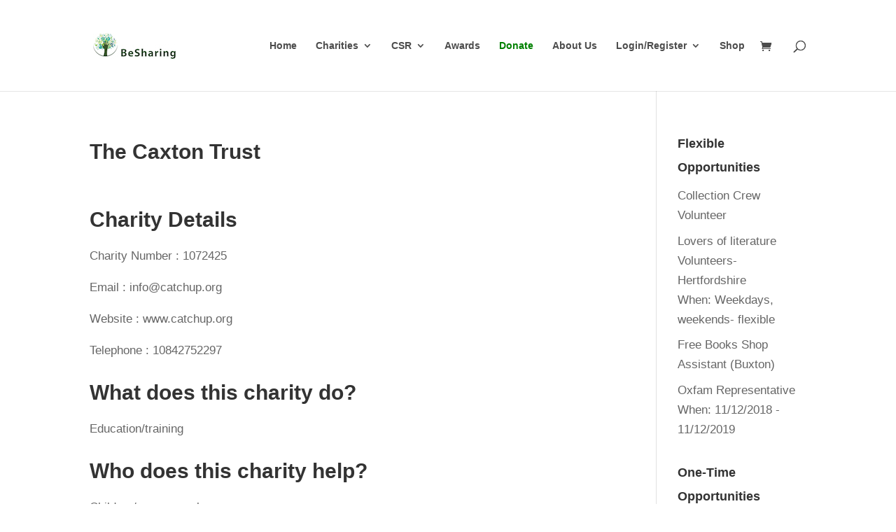

--- FILE ---
content_type: image/svg+xml
request_url: https://besharing.org/wp-content/plugins/ajax-login-and-registration-modal-popup-pro/free/assets/img/cd-icon-email.svg
body_size: 193
content:
<?xml version="1.0" encoding="utf-8"?>
<!-- Generator: Adobe Illustrator 17.1.0, SVG Export Plug-In . SVG Version: 6.00 Build 0)  -->
<!DOCTYPE svg PUBLIC "-//W3C//DTD SVG 1.1//EN" "http://www.w3.org/Graphics/SVG/1.1/DTD/svg11.dtd">
<svg version="1.1" id="Layer_1" xmlns="http://www.w3.org/2000/svg" xmlns:xlink="http://www.w3.org/1999/xlink" x="0px" y="0px"
	 width="20px" height="20px" viewBox="0 0 20 20" enable-background="new 0 0 20 20" xml:space="preserve">
<path fill="none" stroke="#D2D8D8" stroke-width="2" stroke-linecap="round" stroke-linejoin="round" stroke-miterlimit="10" d="
	M16,18H4c-1.1,0-2-0.9-2-2V4c0-1.1,0.9-2,2-2h12c1.1,0,2,0.9,2,2v12C18,17.1,17.1,18,16,18z"/>
<polyline fill="none" stroke="#D2D8D8" stroke-linecap="round" stroke-linejoin="round" stroke-miterlimit="10" points="2,6 10,10 
	18,6 "/>
</svg>
